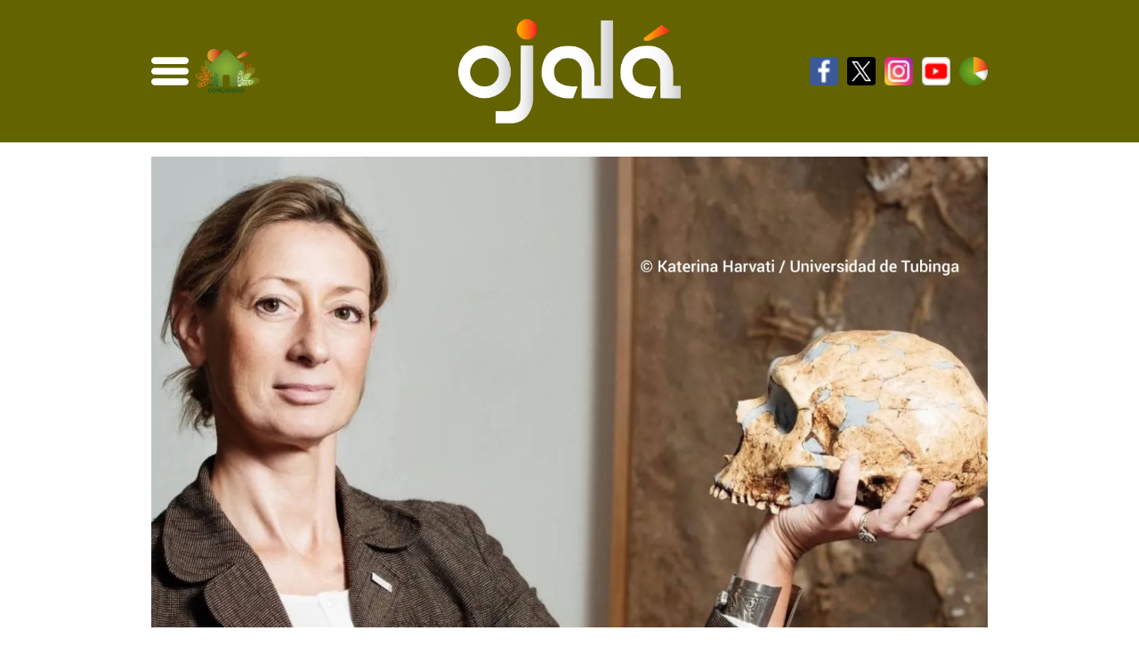

--- FILE ---
content_type: text/html; charset=UTF-8
request_url: https://ojala.do/ciencia-y-tecnologia/los-neandertales-son-otra-version-de-la-humanidad
body_size: 16426
content:
<!doctype html>
<html lang="es">
<head><style>img.lazy{min-height:1px}</style><link href="https://ojala.do/wp-content/plugins/w3-total-cache/pub/js/lazyload.min.js" as="script">
    <meta charset="UTF-8" />
    <meta name="viewport" content="width=device-width, initial-scale=1, shrink-to-fit=no">

    <meta name='robots' content='index, follow, max-image-preview:large, max-snippet:-1, max-video-preview:-1' />

	<!-- This site is optimized with the Yoast SEO plugin v26.7 - https://yoast.com/wordpress/plugins/seo/ -->
	<title>“Los neandertales son otra versión de la humanidad” - Ojalá</title>
	<meta name="description" content="La evolución humana durante el Pleistoceno es uno de los principales campos de investigación de la paleontóloga Katerina Harvati (Atenas, 1970). En el yacimiento de la cueva de Apidima, en Grecia, se hallaron dos grupos humanos: una población de Homo sapiens primitivos, seguida de una población de neandertales." />
	<link rel="canonical" href="https://ojala.do/ciencia-y-tecnologia/los-neandertales-son-otra-version-de-la-humanidad" />
	<meta property="og:locale" content="es_ES" />
	<meta property="og:type" content="article" />
	<meta property="og:title" content="“Los neandertales son otra versión de la humanidad” - Ojalá" />
	<meta property="og:description" content="La evolución humana durante el Pleistoceno es uno de los principales campos de investigación de la paleontóloga Katerina Harvati (Atenas, 1970). En el yacimiento de la cueva de Apidima, en Grecia, se hallaron dos grupos humanos: una población de Homo sapiens primitivos, seguida de una población de neandertales." />
	<meta property="og:url" content="https://ojala.do/ciencia-y-tecnologia/los-neandertales-son-otra-version-de-la-humanidad" />
	<meta property="og:site_name" content="Ojalá" />
	<meta property="article:publisher" content="https://www.facebook.com/ComunidadOjala/" />
	<meta property="article:published_time" content="2022-03-16T12:53:00+00:00" />
	<meta property="article:modified_time" content="2022-03-16T12:53:03+00:00" />
	<meta property="og:image" content="https://ojala.do/wp-content/uploads/2022/03/InShot_20220316_084624547-scaled.jpg" />
	<meta property="og:image:width" content="2560" />
	<meta property="og:image:height" content="1455" />
	<meta property="og:image:type" content="image/jpeg" />
	<meta name="author" content="Medio Ambiente" />
	<meta name="twitter:card" content="summary_large_image" />
	<meta name="twitter:creator" content="@ComunidadOjala" />
	<meta name="twitter:site" content="@ComunidadOjala" />
	<script type="application/ld+json" class="yoast-schema-graph">{"@context":"https://schema.org","@graph":[{"@type":"Article","@id":"https://ojala.do/ciencia-y-tecnologia/los-neandertales-son-otra-version-de-la-humanidad#article","isPartOf":{"@id":"https://ojala.do/ciencia-y-tecnologia/los-neandertales-son-otra-version-de-la-humanidad"},"author":{"name":"Medio Ambiente","@id":"https://ojala.do/#/schema/person/b957db0851679fa8b9304bb2812bae10"},"headline":"“Los neandertales son otra versión de la humanidad”","datePublished":"2022-03-16T12:53:00+00:00","dateModified":"2022-03-16T12:53:03+00:00","mainEntityOfPage":{"@id":"https://ojala.do/ciencia-y-tecnologia/los-neandertales-son-otra-version-de-la-humanidad"},"wordCount":1054,"publisher":{"@id":"https://ojala.do/#organization"},"image":{"@id":"https://ojala.do/ciencia-y-tecnologia/los-neandertales-son-otra-version-de-la-humanidad#primaryimage"},"thumbnailUrl":"https://i0.wp.com/ojala.do/wp-content/uploads/2022/03/InShot_20220316_084624547-scaled.jpg?fit=2560%2C1455&ssl=1","articleSection":["Ciencia, Tecnología e Innovación"],"inLanguage":"es"},{"@type":"WebPage","@id":"https://ojala.do/ciencia-y-tecnologia/los-neandertales-son-otra-version-de-la-humanidad","url":"https://ojala.do/ciencia-y-tecnologia/los-neandertales-son-otra-version-de-la-humanidad","name":"“Los neandertales son otra versión de la humanidad” - Ojalá","isPartOf":{"@id":"https://ojala.do/#website"},"primaryImageOfPage":{"@id":"https://ojala.do/ciencia-y-tecnologia/los-neandertales-son-otra-version-de-la-humanidad#primaryimage"},"image":{"@id":"https://ojala.do/ciencia-y-tecnologia/los-neandertales-son-otra-version-de-la-humanidad#primaryimage"},"thumbnailUrl":"https://i0.wp.com/ojala.do/wp-content/uploads/2022/03/InShot_20220316_084624547-scaled.jpg?fit=2560%2C1455&ssl=1","datePublished":"2022-03-16T12:53:00+00:00","dateModified":"2022-03-16T12:53:03+00:00","description":"La evolución humana durante el Pleistoceno es uno de los principales campos de investigación de la paleontóloga Katerina Harvati (Atenas, 1970). En el yacimiento de la cueva de Apidima, en Grecia, se hallaron dos grupos humanos: una población de Homo sapiens primitivos, seguida de una población de neandertales.","breadcrumb":{"@id":"https://ojala.do/ciencia-y-tecnologia/los-neandertales-son-otra-version-de-la-humanidad#breadcrumb"},"inLanguage":"es","potentialAction":[{"@type":"ReadAction","target":["https://ojala.do/ciencia-y-tecnologia/los-neandertales-son-otra-version-de-la-humanidad"]}]},{"@type":"ImageObject","inLanguage":"es","@id":"https://ojala.do/ciencia-y-tecnologia/los-neandertales-son-otra-version-de-la-humanidad#primaryimage","url":"https://i0.wp.com/ojala.do/wp-content/uploads/2022/03/InShot_20220316_084624547-scaled.jpg?fit=2560%2C1455&ssl=1","contentUrl":"https://i0.wp.com/ojala.do/wp-content/uploads/2022/03/InShot_20220316_084624547-scaled.jpg?fit=2560%2C1455&ssl=1","width":2560,"height":1455},{"@type":"BreadcrumbList","@id":"https://ojala.do/ciencia-y-tecnologia/los-neandertales-son-otra-version-de-la-humanidad#breadcrumb","itemListElement":[{"@type":"ListItem","position":1,"name":"Portada","item":"https://ojala.do/"},{"@type":"ListItem","position":2,"name":"“Los neandertales son otra versión de la humanidad”"}]},{"@type":"WebSite","@id":"https://ojala.do/#website","url":"https://ojala.do/","name":"Ojalá","description":"Alegría de ser diferentes","publisher":{"@id":"https://ojala.do/#organization"},"potentialAction":[{"@type":"SearchAction","target":{"@type":"EntryPoint","urlTemplate":"https://ojala.do/?s={search_term_string}"},"query-input":{"@type":"PropertyValueSpecification","valueRequired":true,"valueName":"search_term_string"}}],"inLanguage":"es"},{"@type":"Organization","@id":"https://ojala.do/#organization","name":"Ojalá","alternateName":"Alegría de ser diferente","url":"https://ojala.do/","logo":{"@type":"ImageObject","inLanguage":"es","@id":"https://ojala.do/#/schema/logo/image/","url":"https://i0.wp.com/ojala.do/wp-content/uploads/2021/10/WhatsApp-Image-2021-10-20-at-10.11.01.jpeg?fit=690%2C304&ssl=1","contentUrl":"https://i0.wp.com/ojala.do/wp-content/uploads/2021/10/WhatsApp-Image-2021-10-20-at-10.11.01.jpeg?fit=690%2C304&ssl=1","width":690,"height":304,"caption":"Ojalá"},"image":{"@id":"https://ojala.do/#/schema/logo/image/"},"sameAs":["https://www.facebook.com/ComunidadOjala/","https://x.com/ComunidadOjala","https://www.instagram.com/comunidadojala","https://www.youtube.com/channel/UCGAgAwVNfwMQrrBhGmTu5aw"]},{"@type":"Person","@id":"https://ojala.do/#/schema/person/b957db0851679fa8b9304bb2812bae10","name":"Medio Ambiente","image":{"@type":"ImageObject","inLanguage":"es","@id":"https://ojala.do/#/schema/person/image/","url":"https://secure.gravatar.com/avatar/237e8cc155d77afca2dde419ac1cc5853f9ac825170cfef109fa34723243970b?s=96&d=mm&r=g","contentUrl":"https://secure.gravatar.com/avatar/237e8cc155d77afca2dde419ac1cc5853f9ac825170cfef109fa34723243970b?s=96&d=mm&r=g","caption":"Medio Ambiente"}}]}</script>
	<!-- / Yoast SEO plugin. -->


<link rel='dns-prefetch' href='//cdn.jsdelivr.net' />
<link rel='dns-prefetch' href='//stats.wp.com' />
<link rel='preconnect' href='//c0.wp.com' />
<link rel='preconnect' href='//i0.wp.com' />
<style id='wp-img-auto-sizes-contain-inline-css' type='text/css'>
img:is([sizes=auto i],[sizes^="auto," i]){contain-intrinsic-size:3000px 1500px}
/*# sourceURL=wp-img-auto-sizes-contain-inline-css */
</style>
<style id='wp-block-library-inline-css' type='text/css'>
:root{--wp-block-synced-color:#7a00df;--wp-block-synced-color--rgb:122,0,223;--wp-bound-block-color:var(--wp-block-synced-color);--wp-editor-canvas-background:#ddd;--wp-admin-theme-color:#007cba;--wp-admin-theme-color--rgb:0,124,186;--wp-admin-theme-color-darker-10:#006ba1;--wp-admin-theme-color-darker-10--rgb:0,107,160.5;--wp-admin-theme-color-darker-20:#005a87;--wp-admin-theme-color-darker-20--rgb:0,90,135;--wp-admin-border-width-focus:2px}@media (min-resolution:192dpi){:root{--wp-admin-border-width-focus:1.5px}}.wp-element-button{cursor:pointer}:root .has-very-light-gray-background-color{background-color:#eee}:root .has-very-dark-gray-background-color{background-color:#313131}:root .has-very-light-gray-color{color:#eee}:root .has-very-dark-gray-color{color:#313131}:root .has-vivid-green-cyan-to-vivid-cyan-blue-gradient-background{background:linear-gradient(135deg,#00d084,#0693e3)}:root .has-purple-crush-gradient-background{background:linear-gradient(135deg,#34e2e4,#4721fb 50%,#ab1dfe)}:root .has-hazy-dawn-gradient-background{background:linear-gradient(135deg,#faaca8,#dad0ec)}:root .has-subdued-olive-gradient-background{background:linear-gradient(135deg,#fafae1,#67a671)}:root .has-atomic-cream-gradient-background{background:linear-gradient(135deg,#fdd79a,#004a59)}:root .has-nightshade-gradient-background{background:linear-gradient(135deg,#330968,#31cdcf)}:root .has-midnight-gradient-background{background:linear-gradient(135deg,#020381,#2874fc)}:root{--wp--preset--font-size--normal:16px;--wp--preset--font-size--huge:42px}.has-regular-font-size{font-size:1em}.has-larger-font-size{font-size:2.625em}.has-normal-font-size{font-size:var(--wp--preset--font-size--normal)}.has-huge-font-size{font-size:var(--wp--preset--font-size--huge)}.has-text-align-center{text-align:center}.has-text-align-left{text-align:left}.has-text-align-right{text-align:right}.has-fit-text{white-space:nowrap!important}#end-resizable-editor-section{display:none}.aligncenter{clear:both}.items-justified-left{justify-content:flex-start}.items-justified-center{justify-content:center}.items-justified-right{justify-content:flex-end}.items-justified-space-between{justify-content:space-between}.screen-reader-text{border:0;clip-path:inset(50%);height:1px;margin:-1px;overflow:hidden;padding:0;position:absolute;width:1px;word-wrap:normal!important}.screen-reader-text:focus{background-color:#ddd;clip-path:none;color:#444;display:block;font-size:1em;height:auto;left:5px;line-height:normal;padding:15px 23px 14px;text-decoration:none;top:5px;width:auto;z-index:100000}html :where(.has-border-color){border-style:solid}html :where([style*=border-top-color]){border-top-style:solid}html :where([style*=border-right-color]){border-right-style:solid}html :where([style*=border-bottom-color]){border-bottom-style:solid}html :where([style*=border-left-color]){border-left-style:solid}html :where([style*=border-width]){border-style:solid}html :where([style*=border-top-width]){border-top-style:solid}html :where([style*=border-right-width]){border-right-style:solid}html :where([style*=border-bottom-width]){border-bottom-style:solid}html :where([style*=border-left-width]){border-left-style:solid}html :where(img[class*=wp-image-]){height:auto;max-width:100%}:where(figure){margin:0 0 1em}html :where(.is-position-sticky){--wp-admin--admin-bar--position-offset:var(--wp-admin--admin-bar--height,0px)}@media screen and (max-width:600px){html :where(.is-position-sticky){--wp-admin--admin-bar--position-offset:0px}}

/*# sourceURL=wp-block-library-inline-css */
</style><style id='wp-block-image-inline-css' type='text/css'>
.wp-block-image>a,.wp-block-image>figure>a{display:inline-block}.wp-block-image img{box-sizing:border-box;height:auto;max-width:100%;vertical-align:bottom}@media not (prefers-reduced-motion){.wp-block-image img.hide{visibility:hidden}.wp-block-image img.show{animation:show-content-image .4s}}.wp-block-image[style*=border-radius] img,.wp-block-image[style*=border-radius]>a{border-radius:inherit}.wp-block-image.has-custom-border img{box-sizing:border-box}.wp-block-image.aligncenter{text-align:center}.wp-block-image.alignfull>a,.wp-block-image.alignwide>a{width:100%}.wp-block-image.alignfull img,.wp-block-image.alignwide img{height:auto;width:100%}.wp-block-image .aligncenter,.wp-block-image .alignleft,.wp-block-image .alignright,.wp-block-image.aligncenter,.wp-block-image.alignleft,.wp-block-image.alignright{display:table}.wp-block-image .aligncenter>figcaption,.wp-block-image .alignleft>figcaption,.wp-block-image .alignright>figcaption,.wp-block-image.aligncenter>figcaption,.wp-block-image.alignleft>figcaption,.wp-block-image.alignright>figcaption{caption-side:bottom;display:table-caption}.wp-block-image .alignleft{float:left;margin:.5em 1em .5em 0}.wp-block-image .alignright{float:right;margin:.5em 0 .5em 1em}.wp-block-image .aligncenter{margin-left:auto;margin-right:auto}.wp-block-image :where(figcaption){margin-bottom:1em;margin-top:.5em}.wp-block-image.is-style-circle-mask img{border-radius:9999px}@supports ((-webkit-mask-image:none) or (mask-image:none)) or (-webkit-mask-image:none){.wp-block-image.is-style-circle-mask img{border-radius:0;-webkit-mask-image:url('data:image/svg+xml;utf8,<svg viewBox="0 0 100 100" xmlns="http://www.w3.org/2000/svg"><circle cx="50" cy="50" r="50"/></svg>');mask-image:url('data:image/svg+xml;utf8,<svg viewBox="0 0 100 100" xmlns="http://www.w3.org/2000/svg"><circle cx="50" cy="50" r="50"/></svg>');mask-mode:alpha;-webkit-mask-position:center;mask-position:center;-webkit-mask-repeat:no-repeat;mask-repeat:no-repeat;-webkit-mask-size:contain;mask-size:contain}}:root :where(.wp-block-image.is-style-rounded img,.wp-block-image .is-style-rounded img){border-radius:9999px}.wp-block-image figure{margin:0}.wp-lightbox-container{display:flex;flex-direction:column;position:relative}.wp-lightbox-container img{cursor:zoom-in}.wp-lightbox-container img:hover+button{opacity:1}.wp-lightbox-container button{align-items:center;backdrop-filter:blur(16px) saturate(180%);background-color:#5a5a5a40;border:none;border-radius:4px;cursor:zoom-in;display:flex;height:20px;justify-content:center;opacity:0;padding:0;position:absolute;right:16px;text-align:center;top:16px;width:20px;z-index:100}@media not (prefers-reduced-motion){.wp-lightbox-container button{transition:opacity .2s ease}}.wp-lightbox-container button:focus-visible{outline:3px auto #5a5a5a40;outline:3px auto -webkit-focus-ring-color;outline-offset:3px}.wp-lightbox-container button:hover{cursor:pointer;opacity:1}.wp-lightbox-container button:focus{opacity:1}.wp-lightbox-container button:focus,.wp-lightbox-container button:hover,.wp-lightbox-container button:not(:hover):not(:active):not(.has-background){background-color:#5a5a5a40;border:none}.wp-lightbox-overlay{box-sizing:border-box;cursor:zoom-out;height:100vh;left:0;overflow:hidden;position:fixed;top:0;visibility:hidden;width:100%;z-index:100000}.wp-lightbox-overlay .close-button{align-items:center;cursor:pointer;display:flex;justify-content:center;min-height:40px;min-width:40px;padding:0;position:absolute;right:calc(env(safe-area-inset-right) + 16px);top:calc(env(safe-area-inset-top) + 16px);z-index:5000000}.wp-lightbox-overlay .close-button:focus,.wp-lightbox-overlay .close-button:hover,.wp-lightbox-overlay .close-button:not(:hover):not(:active):not(.has-background){background:none;border:none}.wp-lightbox-overlay .lightbox-image-container{height:var(--wp--lightbox-container-height);left:50%;overflow:hidden;position:absolute;top:50%;transform:translate(-50%,-50%);transform-origin:top left;width:var(--wp--lightbox-container-width);z-index:9999999999}.wp-lightbox-overlay .wp-block-image{align-items:center;box-sizing:border-box;display:flex;height:100%;justify-content:center;margin:0;position:relative;transform-origin:0 0;width:100%;z-index:3000000}.wp-lightbox-overlay .wp-block-image img{height:var(--wp--lightbox-image-height);min-height:var(--wp--lightbox-image-height);min-width:var(--wp--lightbox-image-width);width:var(--wp--lightbox-image-width)}.wp-lightbox-overlay .wp-block-image figcaption{display:none}.wp-lightbox-overlay button{background:none;border:none}.wp-lightbox-overlay .scrim{background-color:#fff;height:100%;opacity:.9;position:absolute;width:100%;z-index:2000000}.wp-lightbox-overlay.active{visibility:visible}@media not (prefers-reduced-motion){.wp-lightbox-overlay.active{animation:turn-on-visibility .25s both}.wp-lightbox-overlay.active img{animation:turn-on-visibility .35s both}.wp-lightbox-overlay.show-closing-animation:not(.active){animation:turn-off-visibility .35s both}.wp-lightbox-overlay.show-closing-animation:not(.active) img{animation:turn-off-visibility .25s both}.wp-lightbox-overlay.zoom.active{animation:none;opacity:1;visibility:visible}.wp-lightbox-overlay.zoom.active .lightbox-image-container{animation:lightbox-zoom-in .4s}.wp-lightbox-overlay.zoom.active .lightbox-image-container img{animation:none}.wp-lightbox-overlay.zoom.active .scrim{animation:turn-on-visibility .4s forwards}.wp-lightbox-overlay.zoom.show-closing-animation:not(.active){animation:none}.wp-lightbox-overlay.zoom.show-closing-animation:not(.active) .lightbox-image-container{animation:lightbox-zoom-out .4s}.wp-lightbox-overlay.zoom.show-closing-animation:not(.active) .lightbox-image-container img{animation:none}.wp-lightbox-overlay.zoom.show-closing-animation:not(.active) .scrim{animation:turn-off-visibility .4s forwards}}@keyframes show-content-image{0%{visibility:hidden}99%{visibility:hidden}to{visibility:visible}}@keyframes turn-on-visibility{0%{opacity:0}to{opacity:1}}@keyframes turn-off-visibility{0%{opacity:1;visibility:visible}99%{opacity:0;visibility:visible}to{opacity:0;visibility:hidden}}@keyframes lightbox-zoom-in{0%{transform:translate(calc((-100vw + var(--wp--lightbox-scrollbar-width))/2 + var(--wp--lightbox-initial-left-position)),calc(-50vh + var(--wp--lightbox-initial-top-position))) scale(var(--wp--lightbox-scale))}to{transform:translate(-50%,-50%) scale(1)}}@keyframes lightbox-zoom-out{0%{transform:translate(-50%,-50%) scale(1);visibility:visible}99%{visibility:visible}to{transform:translate(calc((-100vw + var(--wp--lightbox-scrollbar-width))/2 + var(--wp--lightbox-initial-left-position)),calc(-50vh + var(--wp--lightbox-initial-top-position))) scale(var(--wp--lightbox-scale));visibility:hidden}}
/*# sourceURL=https://c0.wp.com/c/6.9/wp-includes/blocks/image/style.min.css */
</style>
<style id='wp-block-image-theme-inline-css' type='text/css'>
:root :where(.wp-block-image figcaption){color:#555;font-size:13px;text-align:center}.is-dark-theme :root :where(.wp-block-image figcaption){color:#ffffffa6}.wp-block-image{margin:0 0 1em}
/*# sourceURL=https://c0.wp.com/c/6.9/wp-includes/blocks/image/theme.min.css */
</style>
<style id='wp-block-paragraph-inline-css' type='text/css'>
.is-small-text{font-size:.875em}.is-regular-text{font-size:1em}.is-large-text{font-size:2.25em}.is-larger-text{font-size:3em}.has-drop-cap:not(:focus):first-letter{float:left;font-size:8.4em;font-style:normal;font-weight:100;line-height:.68;margin:.05em .1em 0 0;text-transform:uppercase}body.rtl .has-drop-cap:not(:focus):first-letter{float:none;margin-left:.1em}p.has-drop-cap.has-background{overflow:hidden}:root :where(p.has-background){padding:1.25em 2.375em}:where(p.has-text-color:not(.has-link-color)) a{color:inherit}p.has-text-align-left[style*="writing-mode:vertical-lr"],p.has-text-align-right[style*="writing-mode:vertical-rl"]{rotate:180deg}
/*# sourceURL=https://c0.wp.com/c/6.9/wp-includes/blocks/paragraph/style.min.css */
</style>
<style id='global-styles-inline-css' type='text/css'>
:root{--wp--preset--aspect-ratio--square: 1;--wp--preset--aspect-ratio--4-3: 4/3;--wp--preset--aspect-ratio--3-4: 3/4;--wp--preset--aspect-ratio--3-2: 3/2;--wp--preset--aspect-ratio--2-3: 2/3;--wp--preset--aspect-ratio--16-9: 16/9;--wp--preset--aspect-ratio--9-16: 9/16;--wp--preset--color--black: #000000;--wp--preset--color--cyan-bluish-gray: #abb8c3;--wp--preset--color--white: #ffffff;--wp--preset--color--pale-pink: #f78da7;--wp--preset--color--vivid-red: #cf2e2e;--wp--preset--color--luminous-vivid-orange: #ff6900;--wp--preset--color--luminous-vivid-amber: #fcb900;--wp--preset--color--light-green-cyan: #7bdcb5;--wp--preset--color--vivid-green-cyan: #00d084;--wp--preset--color--pale-cyan-blue: #8ed1fc;--wp--preset--color--vivid-cyan-blue: #0693e3;--wp--preset--color--vivid-purple: #9b51e0;--wp--preset--gradient--vivid-cyan-blue-to-vivid-purple: linear-gradient(135deg,rgb(6,147,227) 0%,rgb(155,81,224) 100%);--wp--preset--gradient--light-green-cyan-to-vivid-green-cyan: linear-gradient(135deg,rgb(122,220,180) 0%,rgb(0,208,130) 100%);--wp--preset--gradient--luminous-vivid-amber-to-luminous-vivid-orange: linear-gradient(135deg,rgb(252,185,0) 0%,rgb(255,105,0) 100%);--wp--preset--gradient--luminous-vivid-orange-to-vivid-red: linear-gradient(135deg,rgb(255,105,0) 0%,rgb(207,46,46) 100%);--wp--preset--gradient--very-light-gray-to-cyan-bluish-gray: linear-gradient(135deg,rgb(238,238,238) 0%,rgb(169,184,195) 100%);--wp--preset--gradient--cool-to-warm-spectrum: linear-gradient(135deg,rgb(74,234,220) 0%,rgb(151,120,209) 20%,rgb(207,42,186) 40%,rgb(238,44,130) 60%,rgb(251,105,98) 80%,rgb(254,248,76) 100%);--wp--preset--gradient--blush-light-purple: linear-gradient(135deg,rgb(255,206,236) 0%,rgb(152,150,240) 100%);--wp--preset--gradient--blush-bordeaux: linear-gradient(135deg,rgb(254,205,165) 0%,rgb(254,45,45) 50%,rgb(107,0,62) 100%);--wp--preset--gradient--luminous-dusk: linear-gradient(135deg,rgb(255,203,112) 0%,rgb(199,81,192) 50%,rgb(65,88,208) 100%);--wp--preset--gradient--pale-ocean: linear-gradient(135deg,rgb(255,245,203) 0%,rgb(182,227,212) 50%,rgb(51,167,181) 100%);--wp--preset--gradient--electric-grass: linear-gradient(135deg,rgb(202,248,128) 0%,rgb(113,206,126) 100%);--wp--preset--gradient--midnight: linear-gradient(135deg,rgb(2,3,129) 0%,rgb(40,116,252) 100%);--wp--preset--font-size--small: 13px;--wp--preset--font-size--medium: 20px;--wp--preset--font-size--large: 36px;--wp--preset--font-size--x-large: 42px;--wp--preset--spacing--20: 0.44rem;--wp--preset--spacing--30: 0.67rem;--wp--preset--spacing--40: 1rem;--wp--preset--spacing--50: 1.5rem;--wp--preset--spacing--60: 2.25rem;--wp--preset--spacing--70: 3.38rem;--wp--preset--spacing--80: 5.06rem;--wp--preset--shadow--natural: 6px 6px 9px rgba(0, 0, 0, 0.2);--wp--preset--shadow--deep: 12px 12px 50px rgba(0, 0, 0, 0.4);--wp--preset--shadow--sharp: 6px 6px 0px rgba(0, 0, 0, 0.2);--wp--preset--shadow--outlined: 6px 6px 0px -3px rgb(255, 255, 255), 6px 6px rgb(0, 0, 0);--wp--preset--shadow--crisp: 6px 6px 0px rgb(0, 0, 0);}:where(.is-layout-flex){gap: 0.5em;}:where(.is-layout-grid){gap: 0.5em;}body .is-layout-flex{display: flex;}.is-layout-flex{flex-wrap: wrap;align-items: center;}.is-layout-flex > :is(*, div){margin: 0;}body .is-layout-grid{display: grid;}.is-layout-grid > :is(*, div){margin: 0;}:where(.wp-block-columns.is-layout-flex){gap: 2em;}:where(.wp-block-columns.is-layout-grid){gap: 2em;}:where(.wp-block-post-template.is-layout-flex){gap: 1.25em;}:where(.wp-block-post-template.is-layout-grid){gap: 1.25em;}.has-black-color{color: var(--wp--preset--color--black) !important;}.has-cyan-bluish-gray-color{color: var(--wp--preset--color--cyan-bluish-gray) !important;}.has-white-color{color: var(--wp--preset--color--white) !important;}.has-pale-pink-color{color: var(--wp--preset--color--pale-pink) !important;}.has-vivid-red-color{color: var(--wp--preset--color--vivid-red) !important;}.has-luminous-vivid-orange-color{color: var(--wp--preset--color--luminous-vivid-orange) !important;}.has-luminous-vivid-amber-color{color: var(--wp--preset--color--luminous-vivid-amber) !important;}.has-light-green-cyan-color{color: var(--wp--preset--color--light-green-cyan) !important;}.has-vivid-green-cyan-color{color: var(--wp--preset--color--vivid-green-cyan) !important;}.has-pale-cyan-blue-color{color: var(--wp--preset--color--pale-cyan-blue) !important;}.has-vivid-cyan-blue-color{color: var(--wp--preset--color--vivid-cyan-blue) !important;}.has-vivid-purple-color{color: var(--wp--preset--color--vivid-purple) !important;}.has-black-background-color{background-color: var(--wp--preset--color--black) !important;}.has-cyan-bluish-gray-background-color{background-color: var(--wp--preset--color--cyan-bluish-gray) !important;}.has-white-background-color{background-color: var(--wp--preset--color--white) !important;}.has-pale-pink-background-color{background-color: var(--wp--preset--color--pale-pink) !important;}.has-vivid-red-background-color{background-color: var(--wp--preset--color--vivid-red) !important;}.has-luminous-vivid-orange-background-color{background-color: var(--wp--preset--color--luminous-vivid-orange) !important;}.has-luminous-vivid-amber-background-color{background-color: var(--wp--preset--color--luminous-vivid-amber) !important;}.has-light-green-cyan-background-color{background-color: var(--wp--preset--color--light-green-cyan) !important;}.has-vivid-green-cyan-background-color{background-color: var(--wp--preset--color--vivid-green-cyan) !important;}.has-pale-cyan-blue-background-color{background-color: var(--wp--preset--color--pale-cyan-blue) !important;}.has-vivid-cyan-blue-background-color{background-color: var(--wp--preset--color--vivid-cyan-blue) !important;}.has-vivid-purple-background-color{background-color: var(--wp--preset--color--vivid-purple) !important;}.has-black-border-color{border-color: var(--wp--preset--color--black) !important;}.has-cyan-bluish-gray-border-color{border-color: var(--wp--preset--color--cyan-bluish-gray) !important;}.has-white-border-color{border-color: var(--wp--preset--color--white) !important;}.has-pale-pink-border-color{border-color: var(--wp--preset--color--pale-pink) !important;}.has-vivid-red-border-color{border-color: var(--wp--preset--color--vivid-red) !important;}.has-luminous-vivid-orange-border-color{border-color: var(--wp--preset--color--luminous-vivid-orange) !important;}.has-luminous-vivid-amber-border-color{border-color: var(--wp--preset--color--luminous-vivid-amber) !important;}.has-light-green-cyan-border-color{border-color: var(--wp--preset--color--light-green-cyan) !important;}.has-vivid-green-cyan-border-color{border-color: var(--wp--preset--color--vivid-green-cyan) !important;}.has-pale-cyan-blue-border-color{border-color: var(--wp--preset--color--pale-cyan-blue) !important;}.has-vivid-cyan-blue-border-color{border-color: var(--wp--preset--color--vivid-cyan-blue) !important;}.has-vivid-purple-border-color{border-color: var(--wp--preset--color--vivid-purple) !important;}.has-vivid-cyan-blue-to-vivid-purple-gradient-background{background: var(--wp--preset--gradient--vivid-cyan-blue-to-vivid-purple) !important;}.has-light-green-cyan-to-vivid-green-cyan-gradient-background{background: var(--wp--preset--gradient--light-green-cyan-to-vivid-green-cyan) !important;}.has-luminous-vivid-amber-to-luminous-vivid-orange-gradient-background{background: var(--wp--preset--gradient--luminous-vivid-amber-to-luminous-vivid-orange) !important;}.has-luminous-vivid-orange-to-vivid-red-gradient-background{background: var(--wp--preset--gradient--luminous-vivid-orange-to-vivid-red) !important;}.has-very-light-gray-to-cyan-bluish-gray-gradient-background{background: var(--wp--preset--gradient--very-light-gray-to-cyan-bluish-gray) !important;}.has-cool-to-warm-spectrum-gradient-background{background: var(--wp--preset--gradient--cool-to-warm-spectrum) !important;}.has-blush-light-purple-gradient-background{background: var(--wp--preset--gradient--blush-light-purple) !important;}.has-blush-bordeaux-gradient-background{background: var(--wp--preset--gradient--blush-bordeaux) !important;}.has-luminous-dusk-gradient-background{background: var(--wp--preset--gradient--luminous-dusk) !important;}.has-pale-ocean-gradient-background{background: var(--wp--preset--gradient--pale-ocean) !important;}.has-electric-grass-gradient-background{background: var(--wp--preset--gradient--electric-grass) !important;}.has-midnight-gradient-background{background: var(--wp--preset--gradient--midnight) !important;}.has-small-font-size{font-size: var(--wp--preset--font-size--small) !important;}.has-medium-font-size{font-size: var(--wp--preset--font-size--medium) !important;}.has-large-font-size{font-size: var(--wp--preset--font-size--large) !important;}.has-x-large-font-size{font-size: var(--wp--preset--font-size--x-large) !important;}
/*# sourceURL=global-styles-inline-css */
</style>

<style id='classic-theme-styles-inline-css' type='text/css'>
/*! This file is auto-generated */
.wp-block-button__link{color:#fff;background-color:#32373c;border-radius:9999px;box-shadow:none;text-decoration:none;padding:calc(.667em + 2px) calc(1.333em + 2px);font-size:1.125em}.wp-block-file__button{background:#32373c;color:#fff;text-decoration:none}
/*# sourceURL=/wp-includes/css/classic-themes.min.css */
</style>
<link rel='stylesheet' id='style-css' href='https://ojala.do/wp-content/themes/ojala/style.css?ver=1.11.1' type='text/css' media='all' />
<link rel='stylesheet' id='splide-css-css' href='https://cdn.jsdelivr.net/npm/@splidejs/splide@4.1.4/dist/css/splide.min.css?ver=4.1.4' type='text/css' media='all' />
	<style>img#wpstats{display:none}</style>
		<link rel="icon" href="https://i0.wp.com/ojala.do/wp-content/uploads/2021/06/cropped-oj-.png?fit=32%2C32&#038;ssl=1" sizes="32x32" />
<link rel="icon" href="https://i0.wp.com/ojala.do/wp-content/uploads/2021/06/cropped-oj-.png?fit=192%2C192&#038;ssl=1" sizes="192x192" />
<link rel="apple-touch-icon" href="https://i0.wp.com/ojala.do/wp-content/uploads/2021/06/cropped-oj-.png?fit=180%2C180&#038;ssl=1" />
<meta name="msapplication-TileImage" content="https://i0.wp.com/ojala.do/wp-content/uploads/2021/06/cropped-oj-.png?fit=270%2C270&#038;ssl=1" />
		<style type="text/css" id="wp-custom-css">
			.wp-block-image img {
	height: auto;
	display: block;
}		</style>
		
    <!-- Global site tag (gtag.js) - Google Analytics -->
    <script async src="https://www.googletagmanager.com/gtag/js?id=UA-191988643-1"></script>
    <script>
        window.dataLayer = window.dataLayer || [];
        function gtag(){dataLayer.push(arguments);}
        gtag('js', new Date());

        gtag('config', 'UA-191988643-1');
    </script>

    <script type='text/javascript' src='https://platform-api.sharethis.com/js/sharethis.js#property=62a0c300e04c8800199105ea&product=sop' async='async'></script>
</head>

<body class="wp-singular post-template-default single single-post postid-25681 single-format-standard wp-custom-logo wp-embed-responsive wp-theme-ojala">
    <header id="header" class="site-header featured-image bg-green-7 mb-lg-3">
        <div class="main-menu container">
            <nav class="navbar navbar-expand-lg navbar-light d-lg-flex align-items-center justify-content-between p-0">
                <div class="d-flex align-items-center justify-content-between">
                    <div class="collapse navbar-collapse flex-grow-0 collapse show" id="navbarSupportedContent">
                        <ul class="navbar-nav ml-lg-3 ml-lg-auto">
                            <li class="nav-item dropdown">
                                <a aria-label="menu icon" class="nav-link" href="javascript:void(0)" id="navbarDropdownMenuLink" role="button" data-bs-toggle="dropdown" aria-expanded="true" aria-expanded="false">
                                    <svg id="Layer_1" enable-background="new 0 0 42 42" height="42" viewBox="0 0 512 512" width="42" xmlns="http://www.w3.org/2000/svg"><path d="m464.883 64.267h-417.766c-25.98 0-47.117 21.136-47.117 47.149 0 25.98 21.137 47.117 47.117 47.117h417.766c25.98 0 47.117-21.137 47.117-47.117 0-26.013-21.137-47.149-47.117-47.149z"/><path d="m464.883 208.867h-417.766c-25.98 0-47.117 21.136-47.117 47.149 0 25.98 21.137 47.117 47.117 47.117h417.766c25.98 0 47.117-21.137 47.117-47.117 0-26.013-21.137-47.149-47.117-47.149z"/><path d="m464.883 353.467h-417.766c-25.98 0-47.117 21.137-47.117 47.149 0 25.98 21.137 47.117 47.117 47.117h417.766c25.98 0 47.117-21.137 47.117-47.117 0-26.012-21.137-47.149-47.117-47.149z"/></svg>
                                </a>
                                <ul class="dropdown-menu" aria-labelledby="navbarDropdownMenuLink">
                                    <div class="custom-dropdown-menu">
                                        <div class="container">
                                            <form class="search" id="searchform-desktop" method="get" action="https://ojala.do">
    <div class="search__wrapper">
        <input type="text"  name="s" placeholder="Buscar..." class="search__field search-field" value="">
        <button type="submit" aria-label="search button" class="fa fa-search search__icon"></button>
    </div>
</form>                                            <div class="row">
                                                <div class="col-lg-6 left">
                                                    <div class="category-drop-menu d-block w-100 font-m">Vida Cotidiana</div>
                                                    <div class="w-100"><ul id="menu-vida-cotidiana" class="navbar-nav category-menu d-flex flex-wrap align-items-center flex-row"><li id="menu-item-3993" class="menu-item menu-item-type-taxonomy menu-item-object-category menu-item-3993 w-50"><a href="https://ojala.do/administracion-de-justicia" class="dropdown-item w-100 mb-2 mb-lg-1">Administración de justicia</a></li>
<li id="menu-item-2364" class="menu-item menu-item-type-taxonomy menu-item-object-category menu-item-2364 w-50"><a href="https://ojala.do/adultos-mayores" class="dropdown-item w-100 mb-2 mb-lg-1">Adultos Mayores</a></li>
<li id="menu-item-5557" class="menu-item menu-item-type-taxonomy menu-item-object-category current-post-ancestor current-menu-parent current-post-parent menu-item-5557 w-50"><a href="https://ojala.do/ciencia-y-tecnologia" class="dropdown-item w-100 mb-2 mb-lg-1">Ciencia y Tecnología</a></li>
<li id="menu-item-2365" class="menu-item menu-item-type-taxonomy menu-item-object-category menu-item-2365 w-50"><a href="https://ojala.do/deportes" class="dropdown-item w-100 mb-2 mb-lg-1">Deportes</a></li>
<li id="menu-item-2362" class="menu-item menu-item-type-taxonomy menu-item-object-category menu-item-2362 w-50"><a href="https://ojala.do/educacion" class="dropdown-item w-100 mb-2 mb-lg-1">Educación</a></li>
<li id="menu-item-2366" class="menu-item menu-item-type-taxonomy menu-item-object-category menu-item-2366 w-50"><a href="https://ojala.do/economia-y-empleos" class="dropdown-item w-100 mb-2 mb-lg-1">Economía y empleos</a></li>
<li id="menu-item-2363" class="menu-item menu-item-type-taxonomy menu-item-object-category menu-item-2363 w-50"><a href="https://ojala.do/energia-y-minas" class="dropdown-item w-100 mb-2 mb-lg-1">Energía y minas</a></li>
<li id="menu-item-3994" class="menu-item menu-item-type-taxonomy menu-item-object-category menu-item-3994 w-50"><a href="https://ojala.do/etica-y-transparencia" class="dropdown-item w-100 mb-2 mb-lg-1">Ética y Transparencia</a></li>
<li id="menu-item-10283" class="menu-item menu-item-type-taxonomy menu-item-object-category menu-item-10283 w-50"><a href="https://ojala.do/habitat-urbano" class="dropdown-item w-100 mb-2 mb-lg-1">Hábitat urbano</a></li>
<li id="menu-item-2374" class="menu-item menu-item-type-taxonomy menu-item-object-category menu-item-2374 w-50"><a href="https://ojala.do/turismo" class="dropdown-item w-100 mb-2 mb-lg-1">Hoteles, bares y restaurantes</a></li>
<li id="menu-item-3995" class="menu-item menu-item-type-taxonomy menu-item-object-category menu-item-3995 w-50"><a href="https://ojala.do/inclusion" class="dropdown-item w-100 mb-2 mb-lg-1">Inclusión</a></li>
<li id="menu-item-2380" class="menu-item menu-item-type-taxonomy menu-item-object-category menu-item-2380 w-50"><a href="https://ojala.do/infraestructuras" class="dropdown-item w-100 mb-2 mb-lg-1">Infraestructuras</a></li>
<li id="menu-item-3996" class="menu-item menu-item-type-taxonomy menu-item-object-category menu-item-3996 w-50"><a href="https://ojala.do/jovenes" class="dropdown-item w-100 mb-2 mb-lg-1">Jóvenes</a></li>
<li id="menu-item-2358" class="menu-item menu-item-type-taxonomy menu-item-object-category menu-item-2358 w-50"><a href="https://ojala.do/medioambiente" class="dropdown-item w-100 mb-2 mb-lg-1">Medioambiente</a></li>
<li id="menu-item-2376" class="menu-item menu-item-type-taxonomy menu-item-object-category menu-item-2376 w-50"><a href="https://ojala.do/mujeres" class="dropdown-item w-100 mb-2 mb-lg-1">Mujeres</a></li>
<li id="menu-item-2359" class="menu-item menu-item-type-taxonomy menu-item-object-category menu-item-2359 w-50"><a href="https://ojala.do/mundo" class="dropdown-item w-100 mb-2 mb-lg-1">Mundo</a></li>
<li id="menu-item-2368" class="menu-item menu-item-type-taxonomy menu-item-object-category menu-item-2368 w-50"><a href="https://ojala.do/infancia-y-adolescencia" class="dropdown-item w-100 mb-2 mb-lg-1">Infancia y Adolescencia</a></li>
<li id="menu-item-2379" class="menu-item menu-item-type-taxonomy menu-item-object-category menu-item-2379 w-50"><a href="https://ojala.do/politica" class="dropdown-item w-100 mb-2 mb-lg-1">Política</a></li>
<li id="menu-item-2371" class="menu-item menu-item-type-taxonomy menu-item-object-category menu-item-2371 w-50"><a href="https://ojala.do/salud" class="dropdown-item w-100 mb-2 mb-lg-1">Salud</a></li>
<li id="menu-item-2369" class="menu-item menu-item-type-taxonomy menu-item-object-category menu-item-2369 w-50"><a href="https://ojala.do/seguridad-alimentaria" class="dropdown-item w-100 mb-2 mb-lg-1">Producción Alimentaria</a></li>
<li id="menu-item-2370" class="menu-item menu-item-type-taxonomy menu-item-object-category menu-item-2370 w-50"><a href="https://ojala.do/seguridad-ciudadana" class="dropdown-item w-100 mb-2 mb-lg-1">Seguridad Ciudadana</a></li>
<li id="menu-item-2372" class="menu-item menu-item-type-taxonomy menu-item-object-category menu-item-2372 w-50"><a href="https://ojala.do/vivienda" class="dropdown-item w-100 mb-2 mb-lg-1">Vivienda</a></li>
<li id="menu-item-10285" class="menu-item menu-item-type-taxonomy menu-item-object-category menu-item-10285 w-50"><a href="https://ojala.do/te-lo-asegura-foster" class="dropdown-item w-100 mb-2 mb-lg-1">Te lo aSegura Foster</a></li>
<li id="menu-item-2373" class="menu-item menu-item-type-taxonomy menu-item-object-category menu-item-2373 w-50"><a href="https://ojala.do/transporte" class="dropdown-item w-100 mb-2 mb-lg-1">Transporte</a></li>
</ul></div>                                                </div>
                                                <div class="col-lg-6 right">
                                                    <div class="category-drop-menu d-block w-100 font-m">Alegrías</div>
                                                    <div class="w-100"><ul id="menu-alegrias" class="navbar-nav category-menu d-flex flex-wrap align-items-center flex-row"><li id="menu-item-2193" class="menu-item menu-item-type-taxonomy menu-item-object-category menu-item-2193 w-50"><a href="https://ojala.do/artesania" class="dropdown-item w-100 mb-2 mb-lg-1">Artesanía</a></li>
<li id="menu-item-2194" class="menu-item menu-item-type-taxonomy menu-item-object-category menu-item-2194 w-50"><a href="https://ojala.do/buen-comer" class="dropdown-item w-100 mb-2 mb-lg-1">Buen Comer</a></li>
<li id="menu-item-7516" class="menu-item menu-item-type-taxonomy menu-item-object-category menu-item-7516 w-50"><a href="https://ojala.do/caricatura-meme" class="dropdown-item w-100 mb-2 mb-lg-1">Caricatura &amp; Meme</a></li>
<li id="menu-item-16709" class="menu-item menu-item-type-taxonomy menu-item-object-category menu-item-16709 w-50"><a href="https://ojala.do/chin-relato-en-un-tuit" class="dropdown-item w-100 mb-2 mb-lg-1">Chin, relato en un tuit</a></li>
<li id="menu-item-2196" class="menu-item menu-item-type-taxonomy menu-item-object-category menu-item-2196 w-50"><a href="https://ojala.do/cine" class="dropdown-item w-100 mb-2 mb-lg-1">Cine</a></li>
<li id="menu-item-10286" class="menu-item menu-item-type-taxonomy menu-item-object-category menu-item-10286 w-50"><a href="https://ojala.do/comunicacion" class="dropdown-item w-100 mb-2 mb-lg-1">Comunicación</a></li>
<li id="menu-item-10287" class="menu-item menu-item-type-taxonomy menu-item-object-category menu-item-10287 w-50"><a href="https://ojala.do/laicidad-religiones" class="dropdown-item w-100 mb-2 mb-lg-1">Laicidad/ Religiones</a></li>
<li id="menu-item-2544" class="menu-item menu-item-type-taxonomy menu-item-object-category menu-item-2544 w-50"><a href="https://ojala.do/literatura" class="dropdown-item w-100 mb-2 mb-lg-1">Literatura</a></li>
<li id="menu-item-16710" class="menu-item menu-item-type-taxonomy menu-item-object-category menu-item-16710 w-50"><a href="https://ojala.do/miralo-que-ya-paso" class="dropdown-item w-100 mb-2 mb-lg-1">Míralo, que ya pasó</a></li>
<li id="menu-item-2545" class="menu-item menu-item-type-taxonomy menu-item-object-category menu-item-2545 w-50"><a href="https://ojala.do/musica" class="dropdown-item w-100 mb-2 mb-lg-1">Música</a></li>
<li id="menu-item-2541" class="menu-item menu-item-type-taxonomy menu-item-object-category menu-item-2541 w-50"><a href="https://ojala.do/pintura" class="dropdown-item w-100 mb-2 mb-lg-1">Pintura</a></li>
<li id="menu-item-2543" class="menu-item menu-item-type-taxonomy menu-item-object-category menu-item-2543 w-50"><a href="https://ojala.do/teatro" class="dropdown-item w-100 mb-2 mb-lg-1">Teatro</a></li>
</ul></div>                                                    <hr>
                                                    <div class="w-100"><ul id="menu-alegrias-inferior" class="navbar-nav category-menu d-flex flex-wrap align-items-center flex-row"><li id="menu-item-16537" class="menu-item menu-item-type-taxonomy menu-item-object-category menu-item-16537 w-50"><a href="https://ojala.do/anja" class="dropdown-item w-100 mb-2 mb-lg-1">Anjá</a></li>
<li id="menu-item-22474" class="menu-item menu-item-type-taxonomy menu-item-object-category menu-item-22474 w-50"><a href="https://ojala.do/cultura" class="dropdown-item w-100 mb-2 mb-lg-1">Cultura</a></li>
<li id="menu-item-38772" class="menu-item menu-item-type-taxonomy menu-item-object-category menu-item-38772 w-50"><a href="https://ojala.do/cultura-e-identidad" class="dropdown-item w-100 mb-2 mb-lg-1">Cultura e Identidad</a></li>
<li id="menu-item-16707" class="menu-item menu-item-type-taxonomy menu-item-object-category menu-item-16707 w-50"><a href="https://ojala.do/detox-redes" class="dropdown-item w-100 mb-2 mb-lg-1">Detox Redes</a></li>
<li id="menu-item-38771" class="menu-item menu-item-type-taxonomy menu-item-object-category menu-item-38771 w-50"><a href="https://ojala.do/esquina-breve" class="dropdown-item w-100 mb-2 mb-lg-1">Esquina Breve</a></li>
<li id="menu-item-16708" class="menu-item menu-item-type-taxonomy menu-item-object-category menu-item-16708 w-50"><a href="https://ojala.do/infografias" class="dropdown-item w-100 mb-2 mb-lg-1">Infografías</a></li>
<li id="menu-item-16540" class="menu-item menu-item-type-taxonomy menu-item-object-category menu-item-16540 w-50"><a href="https://ojala.do/historias-por-cuenta-propia" class="dropdown-item w-100 mb-2 mb-lg-1">Por Cuenta Propia</a></li>
<li id="menu-item-16535" class="menu-item menu-item-type-taxonomy menu-item-object-category menu-item-16535 w-50"><a href="https://ojala.do/no-me-digas" class="dropdown-item w-100 mb-2 mb-lg-1">¡No me digas!</a></li>
<li id="menu-item-17952" class="menu-item menu-item-type-taxonomy menu-item-object-category menu-item-17952 w-50"><a href="https://ojala.do/no-me-olvides" class="dropdown-item w-100 mb-2 mb-lg-1">¡No me olvides!</a></li>
<li id="menu-item-16542" class="menu-item menu-item-type-taxonomy menu-item-object-category menu-item-16542 w-50"><a href="https://ojala.do/ojala-7dias" class="dropdown-item w-100 mb-2 mb-lg-1">Ojalá 7Días</a></li>
<li id="menu-item-16543" class="menu-item menu-item-type-taxonomy menu-item-object-category menu-item-16543 w-50"><a href="https://ojala.do/ojala-del-campo" class="dropdown-item w-100 mb-2 mb-lg-1">Ojalá del Campo</a></li>
<li id="menu-item-16544" class="menu-item menu-item-type-taxonomy menu-item-object-category menu-item-16544 w-50"><a href="https://ojala.do/ojala-noticias" class="dropdown-item w-100 mb-2 mb-lg-1">Ojalá Noticias</a></li>
<li id="menu-item-16545" class="menu-item menu-item-type-taxonomy menu-item-object-category menu-item-16545 w-50"><a href="https://ojala.do/quiero-que-sepas" class="dropdown-item w-100 mb-2 mb-lg-1">Quiero que sepas</a></li>
<li id="menu-item-16546" class="menu-item menu-item-type-taxonomy menu-item-object-category menu-item-16546 w-50"><a href="https://ojala.do/somos-de-barrio" class="dropdown-item w-100 mb-2 mb-lg-1">Somos de Barrio</a></li>
<li id="menu-item-16547" class="menu-item menu-item-type-taxonomy menu-item-object-category menu-item-16547 w-50"><a href="https://ojala.do/sonreir-todavia" class="dropdown-item w-100 mb-2 mb-lg-1">Sonreír Todavía</a></li>
<li id="menu-item-16536" class="menu-item menu-item-type-taxonomy menu-item-object-category menu-item-16536 w-50"><a href="https://ojala.do/te-lo-dije" class="dropdown-item w-100 mb-2 mb-lg-1">¡Te lo dije!</a></li>
</ul></div>                                                </div>
                                            </div>
                                        </div>
                                    </div>
                                </ul>
                            </li>
                        </ul>
                    </div>
                    <div class="d-none d-xl-block">
                      <form class="search" id="searchform-desktop" method="get" action="https://ojala.do">
    <div class="search__wrapper">
        <input type="text"  name="s" placeholder="Buscar..." class="search__field search-field" value="">
        <button type="submit" aria-label="search button" class="fa fa-search search__icon"></button>
    </div>
</form>                    </div>
                    <div class="ml-lg-2 d-none d-lg-block">
                        <a href="/comunidad"><img width="72px" class="img-fluid lazy" src="data:image/svg+xml,%3Csvg%20xmlns='http://www.w3.org/2000/svg'%20viewBox='0%200%2072%2072'%3E%3C/svg%3E" data-src="/wp-content/uploads/2021/04/logo-comunidad.png" alt="Logo Comunidad"></a>
                    </div>
                </div>

                <div class="navbar-brand" style="margin-left: auto;">
                    <a href="/">
                        <img class="img-fluid lazy loaded" src="data:image/svg+xml,%3Csvg%20xmlns='http://www.w3.org/2000/svg'%20viewBox='0%200%201%201'%3E%3C/svg%3E" data-src="https://ojala.do/wp-content/uploads/2020/10/OJALA_logo_blanco.png"
                    </a>
                    
                </div>

                <div class="social-icons">
                    <div  id="text-2" class="header-social-icons widget widget_text">			<div class="textwidget"><p><a href="https://www.facebook.com/ComunidadOjala/" target="_blank" rel="noopener" aria-label="facebook icon"><img decoding="async" data-recalc-dims="1" class="alignnone size-full wp-image-3355 lazy" src="data:image/svg+xml,%3Csvg%20xmlns='http://www.w3.org/2000/svg'%20viewBox='0%200%2024%2024'%3E%3C/svg%3E" data-src="https://i0.wp.com/ojala.do/wp-content/uploads/2021/03/iconfinder_facebook_386622.png?resize=24%2C24&#038;ssl=1" alt="" width="24" height="24" /></a></p>
<p><a style="background: white; border-radius: 15px;" href="https://twitter.com/comunidadojala" target="_blank" rel="noopener" aria-label="twitter icon"><img decoding="async" data-recalc-dims="1" class="alignnone wp-image-71870 lazy" src="data:image/svg+xml,%3Csvg%20xmlns='http://www.w3.org/2000/svg'%20viewBox='0%200%2024%2024'%3E%3C/svg%3E" data-src="https://i0.wp.com/ojala.do/wp-content/uploads/2024/06/twitter.png?resize=24%2C24&#038;ssl=1" alt="" width="24" height="24" data-srcset="https://i0.wp.com/ojala.do/wp-content/uploads/2024/06/twitter.png?w=512&amp;ssl=1 512w, https://i0.wp.com/ojala.do/wp-content/uploads/2024/06/twitter.png?resize=432%2C432&amp;ssl=1 432w, https://i0.wp.com/ojala.do/wp-content/uploads/2024/06/twitter.png?resize=150%2C150&amp;ssl=1 150w" data-sizes="(max-width: 24px) 100vw, 24px" /><br />
</a></p>
<p><a href="https://www.instagram.com/comunidadojala" target="_blank" rel="noopener" aria-label="instagram icon"><img decoding="async" data-recalc-dims="1" class="alignnone size-full wp-image-3357 lazy" src="data:image/svg+xml,%3Csvg%20xmlns='http://www.w3.org/2000/svg'%20viewBox='0%200%2024%2024'%3E%3C/svg%3E" data-src="https://i0.wp.com/ojala.do/wp-content/uploads/2021/03/iconfinder_social_media_applications_3-instagram_4102579.png?resize=24%2C24&#038;ssl=1" alt="" width="24" height="24" /></a></p>
<p><a href="https://www.youtube.com/user/ojalatv1" target="_blank" rel="noopener" aria-label="youtube icon"><img decoding="async" data-recalc-dims="1" class="alignnone size-full wp-image-3358 lazy" src="data:image/svg+xml,%3Csvg%20xmlns='http://www.w3.org/2000/svg'%20viewBox='0%200%2024%2024'%3E%3C/svg%3E" data-src="https://i0.wp.com/ojala.do/wp-content/uploads/2021/03/iconfinder_social_media_applications_2-youtube_4102578.png?resize=24%2C24&#038;ssl=1" alt="" width="24" height="24" /></a></p>
<p><a class="d-inline-block" tabindex="0" title="Infografías" href="/infografias" aria-label="infographic icon" data-bs-toggle="tooltip" data-bs-placement="top"><img decoding="async" data-recalc-dims="1" class="alignnone size-medium wp-image-5979 lazy" src="data:image/svg+xml,%3Csvg%20xmlns='http://www.w3.org/2000/svg'%20viewBox='0%200%2024%2024'%3E%3C/svg%3E" data-src="https://i0.wp.com/ojala.do/wp-content/uploads/2021/04/INFOGRAF.png?resize=24%2C24&#038;ssl=1" alt="infografías" width="24" height="24" data-srcset="https://i0.wp.com/ojala.do/wp-content/uploads/2021/04/INFOGRAF.png?w=1606&amp;ssl=1 1606w, https://i0.wp.com/ojala.do/wp-content/uploads/2021/04/INFOGRAF.png?resize=432%2C432&amp;ssl=1 432w, https://i0.wp.com/ojala.do/wp-content/uploads/2021/04/INFOGRAF.png?resize=731%2C731&amp;ssl=1 731w, https://i0.wp.com/ojala.do/wp-content/uploads/2021/04/INFOGRAF.png?resize=150%2C150&amp;ssl=1 150w, https://i0.wp.com/ojala.do/wp-content/uploads/2021/04/INFOGRAF.png?resize=768%2C768&amp;ssl=1 768w, https://i0.wp.com/ojala.do/wp-content/uploads/2021/04/INFOGRAF.png?resize=1536%2C1536&amp;ssl=1 1536w, https://i0.wp.com/ojala.do/wp-content/uploads/2021/04/INFOGRAF.png?resize=640%2C640&amp;ssl=1 640w" data-sizes="(max-width: 24px) 100vw, 24px" /></a></p>
</div>
		</div>                    <div class="ml-lg-2 d-lg-none">
                        <a href="/comunidad"><img width="72px" class="img-fluid lazy" src="data:image/svg+xml,%3Csvg%20xmlns='http://www.w3.org/2000/svg'%20viewBox='0%200%2072%2072'%3E%3C/svg%3E" data-src="/wp-content/uploads/2021/04/logo-comunidad.png" alt="Logo Comunidad"></a>
                    </div>
                </div>

            </nav>
        </div>
    </header>
    <section id="primary" class="content-area single-post">
        <main id="main" class="site-main container">
             <div class="row justify-content-center">
                <div class="col-xl-10">
                                            <div class="post-item">
                            <div class="mb-3">
                                                                <div class="main-image">
                                    <img class="img-fluid w-100 d-block lazy" src="data:image/svg+xml,%3Csvg%20xmlns='http://www.w3.org/2000/svg'%20viewBox='0%200%201%201'%3E%3C/svg%3E" data-src="https://i0.wp.com/ojala.do/wp-content/uploads/2022/03/InShot_20220316_084624547-scaled.jpg?resize=1300%2C732&#038;ssl=1">
                                </div>
                                                            </div>

	                        <h1 class="h1 mb-3 single-post-title col-xl-8">“Los neandertales son otra versión de la humanidad”</h1>
                            <div class="row align-items-start">
                                <div class="col-xl-8 mb-4 mb-xl-0 left">
                                    <div class="d-sm-flex mb-3 justify-content-between align-items-center">
                                        <div class="category-list mb-1 mb-lg-0">

                                            <div class="news-data">
                                                <div>
                                                                                                            <a href="https://ojala.do/autores/eva-rodriguez" rel="tag">Eva Rodríguez</a>                                                                                                    </div>
                                            </div>

                                            <div>16-03-2022</div>

                                            <a href="https://ojala.do/ciencia-y-tecnologia" rel="category tag">Ciencia, Tecnología e Innovación</a>
                                            <div class="news-data mb-2">
                                                                                                    <span>SINC</span>
                                                                                            </div>
                                        </div>

                                        <div>
                                            <div>Compartir:</div>
                                            <div class="sharethis-inline-share-buttons"></div>
                                        </div>
                                        <div class="d-none">
                                            <div>Compartir:</div>
                                                                                    </div>
                                    </div>

                                    <hr />

                                    <div class="main-content mb-3">
                                        
<p>La evolución humana durante el&nbsp;<strong>Pleistoceno</strong>&nbsp;es uno de los principales campos de investigación de la paleontóloga&nbsp;<strong>Katerina Harvati</strong>&nbsp;(Atenas, 1970). En el yacimiento de la cueva de&nbsp;<strong>Apidima</strong>, en&nbsp;<strong>Grecia</strong>, se hallaron dos grupos humanos: una población de&nbsp;<strong><em>Homo sapiens</em>&nbsp;primitivos</strong>, seguida de una población de&nbsp;<strong>neandertales</strong>.</p>



<p>La datación de los restos supuso un hito nuevo para su carrera y también para el conocimiento de las dispersiones de los primeros humanos modernos fuera de África. Ahora, la científica vuelve a este lugar para continuar con su estudio.</p>



<p><strong>¿Qué fue lo que la motivó a dedicar su carrera a la paleoantropología y, en particular, a los orígenes de los seres humanos?</strong></p>



<p>Siempre me interesó el pasado. Proviniendo de Grecia y creciendo en Atenas, el pasado era una parte natural de nuestro medio ambiente. Todo lo que existía a mi alrededor era en forma de espectaculares ruinas arqueológicas y hermosos objetos antiguos. Sentí curiosidad por la prehistoria y la evolución humana ya en la escuela secundaria, pero descubrí mi vocación cuando me mudé a los Estados Unidos para estudiar antropología en la Universidad de Columbia.</p>



<p><strong>Ahora hay muchas más mujeres en este campo de la ciencia. ¿Era así cuando empezó sus estudios en EE UU? ¿Qué es lo que más ha cambiado en este sentido?</strong></p>



<p>Los estudios evolutivos humanos todavía están relativamente dominados por los hombres. Aunque hay muchas mujeres estudiantes de doctorado y postdoctorado, todavía son muy pocas las mujeres en puestos de alto nivel, un fenómeno que se observa en muchos otros campos de la ciencia. El cambio es progresivo pero lento, todavía hay mucho margen de mejora.</p>



<p><strong>En España contamos con numerosos yacimientos y, en particular Atapuerca, de relevancia internacional. ¿Qué importancia tienen los hallazgos de un lugar como este o de este tipo de yacimientos dentro del conjunto de Europa?</strong></p>



<p>La evolución humana es relevante para la humanidad en su conjunto. Aunque, por supuesto, los yacimientos individuales son importantes para el patrimonio local, su importancia trasciende las fronteras nacionales. Este y muchos otros forman parte del patrimonio de la humanidad.</p>



<p><strong>Su carrera estuvo marcada por el hallazgo de un cráneo de humano moderno de hace más de 200.000. ¿Qué contribución podría superar este descubrimiento?</strong></p>



<p>El hallazgo del&nbsp;<em>Homo sapiens</em>&nbsp;más antiguo fuera de África que identificamos en Grecia, en el yacimiento Apidima (<a href="https://www.nature.com/articles/s41586-019-1376-z" target="_blank" rel="noreferrer noopener"><em>Nature</em>, 2019</a>), por supuesto fue un hallazgo muy importante y un hito para mí, pero también para la prehistoria europea en su conjunto. Este descubrimiento, que fue una sorpresa para muchos, demuestra que hay tanto que todavía no sabemos sobre la evolución humana, como lo han demostrado los repetidos descubrimientos históricos en las últimas dos décadas en nuestro campo. Espero con interés nuevos y emocionantes hallazgos en el futuro de nuestra investigación continua.</p>



<p><strong>Un ejemplo son los últimos estudios sobre los neandertales que, en unas décadas, han cambiado por completo lo que pensábamos de ellos, sobre cómo eran y su desaparición. ¿Por qué estamos tan fascinados por este tipo de especies?</strong></p>



<p>Creo que nuestro interés por los neandertales es tan alto porque eran una especie hermana, nuestros parientes más cercanos. Sin embargo, parece que fueron muy diferentes a nosotros en muchos sentidos, mientras que en otros aspectos eran muy similares. Los neandertales son, si se quiere decir, otra versión de la humanidad.</p>



<p><strong>¿Qué relevancia tiene Grecia, su país de origen, en estas primeras migraciones humanas y por qué se dice que fue la puerta de entrada a Europa?</strong></p>



<p>Grecia y el sudeste de Europa en general tienen un doble papel. Por un lado, valieron como un importante corredor migratorio para los movimientos de población humana, así como un refugio glacial, donde las poblaciones de plantas, animales y humanos habrían sobrevivido durante las edades de hielo, cuando las regiones más al norte se habrían vuelto inhabitables.</p>



<div class="wp-block-image"><figure class="aligncenter size-full is-resized"><img data-recalc-dims="1" fetchpriority="high" decoding="async" src="data:image/svg+xml,%3Csvg%20xmlns='http://www.w3.org/2000/svg'%20viewBox='0%200%20750%20533'%3E%3C/svg%3E" data-src="https://i0.wp.com/ojala.do/wp-content/uploads/2022/03/apidimalocation.webp?resize=750%2C533&#038;ssl=1" alt="" class="wp-image-25688 lazy" width="750" height="533" data-srcset="https://i0.wp.com/ojala.do/wp-content/uploads/2022/03/apidimalocation.webp?w=659&amp;ssl=1 659w, https://i0.wp.com/ojala.do/wp-content/uploads/2022/03/apidimalocation.webp?resize=608%2C432&amp;ssl=1 608w, https://i0.wp.com/ojala.do/wp-content/uploads/2022/03/apidimalocation.webp?resize=640%2C455&amp;ssl=1 640w" data-sizes="(max-width: 750px) 100vw, 750px" /><figcaption>The depositional setting of the Apidima 1 and Apidima 2 specimens. Credit: Harvati K et al (2019) Apidima Cave fossils provide earliest evidence of Homo sapiens in Eurasia. Nature. Nutcracker Man.</figcaption></figure></div>



<p>Como tal, se espera que esta región muestre evidencia de dispersiones humanas multidireccionales repetidas, supervivencias tardías de la especie humana y un registro largo y continuo de la presencia humana. Sin embargo, debido principalmente a la investigación arqueológica pasada que se centra en períodos de tiempo posteriores —que por supuesto son muy importantes en Grecia—, ha habido relativamente poca investigación en evolución humana. &nbsp;</p>



<p><strong>Un amplio campo por explorar entonces&#8230;</strong></p>



<p>Sí, el resultado es que no sabemos mucho sobre la evolución humana en este lugar geográfico, a pesar de su importancia. Mi equipo y yo hemos estado trabajando para cambiar eso.</p>



<p><strong>¿Qué fósiles o datos podrían darnos la clave para refinar aún más las interpretaciones de estas migraciones humanas?</strong></p>



<p>Los fósiles individuales son por supuesto muy importantes y siempre esperamos encontrar más. El contexto en el que se encuentran, así como los restos culturales que se asocian con la presencia humana, también pueden dar información muy necesaria. Los estudios paleoambientales que destacan las condiciones bajo las cuales las dispersiones pasadas se hicieron posibles son fundamentales.</p>



<p><strong>¿En qué está trabajando actualmente?</strong></p>



<p>Estoy liderando varios emocionantes y diversos proyectos. Sin embargo, un enfoque muy importante de mi investigación sigue siendo mi trabajo en Grecia, donde he estado trabajando durante más de 20 años.&nbsp;&nbsp;</p>



<p>Tengo ahora mismo una subvención ERC Consolidator CROSSROADS, que se centró en los primeros períodos paleolíticos en Grecia y que llegará a su fin el próximo mes. Publicaremos los emocionantes resultados de esta investigación en un futuro próximo.</p>



<p>En abril comienzo otra beca ERC Advanced FRISTSTEPS. Este proyecto tomará una perspectiva regional y se centrará específicamente en las primeras dispersiones de&nbsp;<em>Homo sapiens</em>&nbsp;y los últimos 200.000. Como parte de este proyecto, realizaremos trabajos de campo en el yacimiento de Apidima, entre otros, y espero con ansia nuevos y emocionantes hallazgos.</p>
                                    </div>

                                    <div class="source mt-4 d-flex align-items-center">
                                                                                    <div class="source-label mr-1">Fuente:</div>
                                            <div class="source-title">
                                                <a href="https://www.agenciasinc.es/Entrevistas/Los-neandertales-son-otra-version-de-la-humanidad" target="_blank">
                                                    SINC                                                </a>
                                            </div>
                                                                            </div>

                                                                            <div class="donate-ads">
                                            <h4 class="h4 block-title"><a target="_blank" href="https://patreon.com/ojala">Espacio <span class="text-decoration-line-through">pagado</span></a></h4>
                                            <div>
                                                <p>Quienes habitamos la Comunidad Ojalá sabemos que somos diferentes y nos alegra serlo.</p>
                                                <p>Nuestros contenidos son útiles para comprender y mejorar la vida cotidiana. Están libres de publicidad. Los anima la curiosidad, el rigor y los financia la gente.</p>
                                                <p>Únete. Participa. Haz un <a target="_blank" href="https://patreon.com/ojala">donativo.</a></p>
                                            </div>
                                        </div>
                                                                    </div>
                                <div class="col-xl-4 right sticky-lg-top top-1">
                                    <h3 class="font-x">
                                                                                        <a class="c-black" href="https://ojala.do/ciencia-y-tecnologia">Te puede interesar</a>
                                                                                    <div class="row">
                                        
            <div class="item col-md-6 col-lg-4 col-xl-12 even">
                                <article class="more-news related-content mb-3 category-66 ">
                 <div class="mb-1 ">


                        
                                                            <a aria-label="Una molécula de nuestro cuerpo podría ayudar a defendernos contra el alzhéimer" href="https://ojala.do/ciencia-y-tecnologia/una-molecula-de-nuestro-cuerpo-podria-ayudar-a-defendernos-contra-el-alzheimer" class="main-image">
                                    <img width="640" height="360" src="data:image/svg+xml,%3Csvg%20xmlns='http://www.w3.org/2000/svg'%20viewBox='0%200%20640%20360'%3E%3C/svg%3E" data-src="https://i0.wp.com/ojala.do/wp-content/uploads/2026/01/Una-molecula-de-nuestro-cuerpo-podria-ayudar-a-defendernos-contra-el-alzheimer.png?resize=640%2C360&amp;ssl=1" class="img-fluid w-100 wp-post-image lazy" alt="" decoding="async" data-srcset="https://i0.wp.com/ojala.do/wp-content/uploads/2026/01/Una-molecula-de-nuestro-cuerpo-podria-ayudar-a-defendernos-contra-el-alzheimer.png?w=1272&amp;ssl=1 1272w, https://i0.wp.com/ojala.do/wp-content/uploads/2026/01/Una-molecula-de-nuestro-cuerpo-podria-ayudar-a-defendernos-contra-el-alzheimer.png?resize=768%2C432&amp;ssl=1 768w, https://i0.wp.com/ojala.do/wp-content/uploads/2026/01/Una-molecula-de-nuestro-cuerpo-podria-ayudar-a-defendernos-contra-el-alzheimer.png?resize=640%2C360&amp;ssl=1 640w" data-sizes="(max-width: 640px) 100vw, 640px" />                                </a>
                                                                        </div>

                 <div class="">

                                                    <h3 class="news-title mb-1 font-m text-black">
                                <a href="https://ojala.do/ciencia-y-tecnologia/una-molecula-de-nuestro-cuerpo-podria-ayudar-a-defendernos-contra-el-alzheimer" class="font-m text-black">Una molécula de nuestro cuerpo podría ayudar a defendernos contra el alzhéimer</a>
                            </h3>
                                                
                                            </div>

                </article>
            </div>
        
            <div class="item col-md-6 col-lg-4 col-xl-12 odd">
                                <article class="more-news related-content mb-3 category-66 ">
                 <div class="mb-1 ">


                        
                                                            <a aria-label="Convocan Fondocyt 2025-2026 para impulsar investigación" href="https://ojala.do/ciencia-y-tecnologia/convocan-fondocyt-2025-2026-para-impulsar-investigacion" class="main-image">
                                    <img width="640" height="360" src="data:image/svg+xml,%3Csvg%20xmlns='http://www.w3.org/2000/svg'%20viewBox='0%200%20640%20360'%3E%3C/svg%3E" data-src="https://i0.wp.com/ojala.do/wp-content/uploads/2025/12/investigaciones-cientificas-revolucionarias-en-tecnologia-1080x675-1.png?resize=640%2C360&amp;ssl=1" class="img-fluid w-100 wp-post-image lazy" alt="" decoding="async" data-srcset="https://i0.wp.com/ojala.do/wp-content/uploads/2025/12/investigaciones-cientificas-revolucionarias-en-tecnologia-1080x675-1.png?w=1080&amp;ssl=1 1080w, https://i0.wp.com/ojala.do/wp-content/uploads/2025/12/investigaciones-cientificas-revolucionarias-en-tecnologia-1080x675-1.png?resize=768%2C432&amp;ssl=1 768w, https://i0.wp.com/ojala.do/wp-content/uploads/2025/12/investigaciones-cientificas-revolucionarias-en-tecnologia-1080x675-1.png?resize=640%2C360&amp;ssl=1 640w" data-sizes="(max-width: 640px) 100vw, 640px" />                                </a>
                                                                        </div>

                 <div class="">

                                                    <h3 class="news-title mb-1 font-m text-black">
                                <a href="https://ojala.do/ciencia-y-tecnologia/convocan-fondocyt-2025-2026-para-impulsar-investigacion" class="font-m text-black">Convocan Fondocyt 2025-2026 para impulsar investigación</a>
                            </h3>
                                                
                                            </div>

                </article>
            </div>
        
            <div class="item col-md-6 col-lg-4 col-xl-12 even">
                                <article class="more-news related-content mb-3 category-66 ">
                 <div class="mb-1 ">


                        
                                                            <a aria-label="Estas son las diez personas más relevantes para la ciencia en 2025 según ‘Nature’" href="https://ojala.do/ciencia-y-tecnologia/estas-son-las-diez-personas-mas-relevantes-para-la-ciencia-en-2025-segun-nature" class="main-image">
                                    <img width="640" height="360" src="data:image/svg+xml,%3Csvg%20xmlns='http://www.w3.org/2000/svg'%20viewBox='0%200%20640%20360'%3E%3C/svg%3E" data-src="https://i0.wp.com/ojala.do/wp-content/uploads/2025/12/Estas-son-las-diez-personas-mas-relevantes-para-la-ciencia-en-2025-segun-Nature.jpg?resize=640%2C360&amp;ssl=1" class="img-fluid w-100 wp-post-image lazy" alt="" decoding="async" data-srcset="https://i0.wp.com/ojala.do/wp-content/uploads/2025/12/Estas-son-las-diez-personas-mas-relevantes-para-la-ciencia-en-2025-segun-Nature.jpg?resize=1299%2C732&amp;ssl=1 1299w, https://i0.wp.com/ojala.do/wp-content/uploads/2025/12/Estas-son-las-diez-personas-mas-relevantes-para-la-ciencia-en-2025-segun-Nature.jpg?resize=640%2C360&amp;ssl=1 640w" data-sizes="auto, (max-width: 640px) 100vw, 640px" />                                </a>
                                                                        </div>

                 <div class="">

                                                    <h3 class="news-title mb-1 font-m text-black">
                                <a href="https://ojala.do/ciencia-y-tecnologia/estas-son-las-diez-personas-mas-relevantes-para-la-ciencia-en-2025-segun-nature" class="font-m text-black">Estas son las diez personas más relevantes para la ciencia en 2025 según ‘Nature’</a>
                            </h3>
                                                
                                            </div>

                </article>
            </div>
                                                <h1 class="d-none">25681</h1>
                                    </div>
                                </div>
                            </div>
                        </div>

                                    </div>
            </div>
        </main><!-- .site-main -->
    </section><!-- .content-area -->



<footer id="footer" class="site-footer container">
    <div class="container">
        <div class="row">
            <div class="col-lg-2 mb-3 mb-lg-0">
                <a href="/" class="footer-logo">
                    <img class="img-fluid lazy" src="data:image/svg+xml,%3Csvg%20xmlns='http://www.w3.org/2000/svg'%20viewBox='0%200%201%201'%3E%3C/svg%3E" data-src="/wp-content/uploads/2020/10/OJALA_logo_blanco.png" alt="Logo Ojalá footer">
                </a>
            </div>
            <div class="col-lg-10 footer-ojala-icons">

                <div class="row">
                    <a aria-label="ojalá es una comunidad multimedia" class="col-3" href="/comunidad/ojala-es-una-comunidad-multimedia-de-comunicacion">
                        <img class="img-fluid lazy" src="data:image/svg+xml,%3Csvg%20xmlns='http://www.w3.org/2000/svg'%20viewBox='0%200%201%201'%3E%3C/svg%3E" data-src="https://i2.wp.com/ojala.do/wp-content/uploads/2021/07/OJ-600X800-1-1-324x432.jpg?ssl=1">
                    </a>
                    <a aria-label="alegría de ser diferente" class="col-3" href="/comunidad/alegria-de-ser-diferente">
                        <img class="img-fluid lazy" src="data:image/svg+xml,%3Csvg%20xmlns='http://www.w3.org/2000/svg'%20viewBox='0%200%201%201'%3E%3C/svg%3E" data-src="https://i1.wp.com/ojala.do/wp-content/uploads/2021/07/alegria-de-ser-diferente2-600X800--324x432.jpg?ssl=1">
                    </a>
                    <a aria-label="comunidad de comunidades" class="col-3" href="/comunidad/comunidad-de-comunidades">
                        <img class="img-fluid lazy" src="data:image/svg+xml,%3Csvg%20xmlns='http://www.w3.org/2000/svg'%20viewBox='0%200%201%201'%3E%3C/svg%3E" data-src="https://i1.wp.com/ojala.do/wp-content/uploads/2021/07/comunidad-de-comunidades-600X800--324x432.jpg?ssl=1">
                    </a>
                    <a aria-label="quieres ser parte, aportar?" class="col-3" href="/comunidad/te-gusta-quieres-ser-parte-aportar">
                        <img class="img-fluid lazy" src="data:image/svg+xml,%3Csvg%20xmlns='http://www.w3.org/2000/svg'%20viewBox='0%200%201%201'%3E%3C/svg%3E" data-src="https://i1.wp.com/ojala.do/wp-content/uploads/2021/07/ojala-TE-GUSTA-600X800-1-1-324x432.jpg?ssl=1">
                    </a>
                </div>

                <div class="d-none">
                    <p>Comunidad multimedia de comunicación.</p>

                    <p>Desde abril de 1997 venimos comunicando y participando del debate público en el ánimo de visibilizar y acompañar la cotidianidad del pueblo dominicano en su afán por construir una República Dominicana más próspera, menos desigual y más democrática.</p>

                    <p>No somos imparciales ni neutrales. Favorecemos las políticas inclusivas, las alianzas público, comunitaria y privada, la universalidad de la educación y la salud, la economía solidaria, la tolerancia y el bienestar de todas y todos.</p>
                </div>

            </div>
        </div>
    </div>
</footer><!-- #colophon -->

<script src="https://use.fontawesome.com/a23786fdea.js"></script>
<script type="speculationrules">
{"prefetch":[{"source":"document","where":{"and":[{"href_matches":"/*"},{"not":{"href_matches":["/wp-*.php","/wp-admin/*","/wp-content/uploads/*","/wp-content/*","/wp-content/plugins/*","/wp-content/themes/ojala/*","/*\\?(.+)"]}},{"not":{"selector_matches":"a[rel~=\"nofollow\"]"}},{"not":{"selector_matches":".no-prefetch, .no-prefetch a"}}]},"eagerness":"conservative"}]}
</script>
<script type="text/javascript" src="https://cdn.jsdelivr.net/npm/@popperjs/core@2.9.2/dist/umd/popper.min.js?ver=2.9.2" id="popperjs-js"></script>
<script type="text/javascript" src="https://cdn.jsdelivr.net/npm/bootstrap@5.0.1/dist/js/bootstrap.min.js?ver=5.0.1" id="bootstrap-js-js"></script>
<script type="text/javascript" src="https://ojala.do/wp-content/themes/ojala/js/splide.min.js?ver=3.1.9" id="splide-js"></script>
<script type="text/javascript" src="https://ojala.do/wp-content/themes/ojala/js/script.js?ver=1.8.1" id="script-js"></script>
<script type="text/javascript" id="jetpack-stats-js-before">
/* <![CDATA[ */
_stq = window._stq || [];
_stq.push([ "view", {"v":"ext","blog":"194154726","post":"25681","tz":"-4","srv":"ojala.do","j":"1:15.4"} ]);
_stq.push([ "clickTrackerInit", "194154726", "25681" ]);
//# sourceURL=jetpack-stats-js-before
/* ]]> */
</script>
<script type="text/javascript" src="https://stats.wp.com/e-202604.js" id="jetpack-stats-js" defer="defer" data-wp-strategy="defer"></script>

<script>window.w3tc_lazyload=1,window.lazyLoadOptions={elements_selector:".lazy",callback_loaded:function(t){var e;try{e=new CustomEvent("w3tc_lazyload_loaded",{detail:{e:t}})}catch(a){(e=document.createEvent("CustomEvent")).initCustomEvent("w3tc_lazyload_loaded",!1,!1,{e:t})}window.dispatchEvent(e)}}</script><script async src="https://ojala.do/wp-content/plugins/w3-total-cache/pub/js/lazyload.min.js"></script><script defer src="https://static.cloudflareinsights.com/beacon.min.js/vcd15cbe7772f49c399c6a5babf22c1241717689176015" integrity="sha512-ZpsOmlRQV6y907TI0dKBHq9Md29nnaEIPlkf84rnaERnq6zvWvPUqr2ft8M1aS28oN72PdrCzSjY4U6VaAw1EQ==" data-cf-beacon='{"version":"2024.11.0","token":"0dd1e13dd69a44a38f4afa7d217d83c6","r":1,"server_timing":{"name":{"cfCacheStatus":true,"cfEdge":true,"cfExtPri":true,"cfL4":true,"cfOrigin":true,"cfSpeedBrain":true},"location_startswith":null}}' crossorigin="anonymous"></script>
</body>
</html>

<!--
Performance optimized by W3 Total Cache. Learn more: https://www.boldgrid.com/w3-total-cache/?utm_source=w3tc&utm_medium=footer_comment&utm_campaign=free_plugin

Caché de objetos 0/323 objetos usando Redis
Carga diferida
Caché de base de datos usando Redis (En toda la solicitud modification query)

Served from: ojala.do @ 2026-01-19 20:47:07 by W3 Total Cache
-->